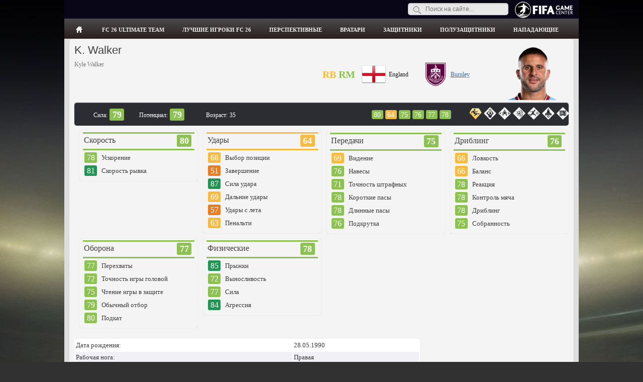

--- FILE ---
content_type: text/css
request_url: https://fifagc.ru/templates/fifa/css/main3.css
body_size: 7416
content:
body{margin:0px 0px 0px 0px;border-style:none none none none;font-family:Tahoma;font-size:12px;COLOR:#201f1f;background:#313131 url(../images/fon4.jpg) center -35px no-repeat;background-attachment:fixed;}
table{margin:0px 0px 0px 0px;padding:0px 0px 0px 0px;border-style:none none none none;font-family:Tahoma;font-size:12px;COLOR:#201f1f;text-align:justify;vertical-align:center;empty-cells:show;}
table.small tr td{font-size:11px;COLOR:#000000}
table.small2 tr td{font-size:11px;COLOR:#000000;}
A:link, A:visited{COLOR:#201f1f;TEXT-DECORATION:underline;}
A:hover{TEXT-DECORATION:none;}
.lnk01:link,.lnk01:visited{COLOR:#D1DCEB}
.lnk02:link,.lnk02:visited,.lnk02b:link,.lnk02b:visited,.lnk02s:link,.lnk02s:visited{COLOR:#3a6ba7}
.lnk02b:link,.lnk02b:visited{font-size:14px}
.lnk02s:link,.lnk02s:visited{font-weight:bold}
.lnk03:link,.lnk03:visited{COLOR:#ffffff}
.lnk04:link,.lnk04:visited, .lnk10:link, .lnk10:visited, .lnk12:link, .lnk12:visited{FONT-SIZE:11px;COLOR:#606060}
.lnk05:link,.lnk05:visited{FONT-SIZE:11px;COLOR:#3a6ba7}
.lnk06:link,.lnk06:visited{FONT-SIZE:11px;COLOR:#93140e; text-transform:uppercase;}
.lnk06a:link,.lnk06a:visited{FONT-SIZE:11px;COLOR:#93140e}
.lnk06b:link,.lnk06b:visited{FONT-SIZE:14px;COLOR:#93140e}
.lnk07:link,.lnk07:visited {FONT-SIZE:13px;COLOR:#ffffff;text-transform:uppercase;text-decoration:none;margin-right:10px}
.lnk07:hover{TEXT-DECORATION:underline;}
.lnk07a:link,.lnk07a:visited {FONT-SIZE:11px;COLOR:#ffffff;text-decoration:none;}
.lnk07a:hover{TEXT-DECORATION:underline;}
.lnk_content_path:link,.lnk_content_path:visited {FONT-SIZE:13px;COLOR:#ffffff; text-transform:uppercase; margin-right:10px}
.lnk08:link,.lnk08:visited,.lnk08a:link,.lnk08a:visited{FONT-SIZE:11px;font-weight:bold}
.lnk08a:link,.lnk08a:visited{TEXT-DECORATION:none;}
.lnk09:link,.lnk09:visited{FONT-SIZE:11px;TEXT-DECORATION:none;color:#000000}
.lnk09:visited{color:#453838}
.lnk10:link{TEXT-DECORATION:none;}
.lnk11:link{FONT-SIZE:11px;}
.lnk12:link,.lnk12:visited{font-weight:bold}
.lnk13:link,.lnk13:visited{color:#090;font-weight:bold;font-size:11px}
.lnk14:link,.lnk14:visited{color:#777777}
.lnk16:link{FONT-SIZE:16px;}
.lnk17:link{FONT-SIZE:11px;text-decoration:none}
.lnk09:hover,.lnk10:hover,.lnk17:hover{TEXT-DECORATION:underline;}
.pr100{width:100%}
tr.auth td{color:#D1DCEB;padding:2px}
.sign{font-size:11px;border-top:#D0D0D0 solid 1px;color:#666}
.sign1{color:#777777;font-size:12px;}
.sign2{font-size:11px}
.sign3{color:#999999}
.sign4{font-style:italic}
.hdiv{width:50%;float:left}
h1{color:#3F3F3F;font-family:Helvetica,arial,sans-serif;font-size:22px;font-weight:normal;margin:0 0 5px;text-align:left}
h5{color:#3F3F3F;font-size:16px;font-weight:normal;margin:0 0 5px;text-align:left}
.dopt{color:#777777;font-size:14px;margin-bottom:10px;padding-left:10px;}
.shadow{box-shadow:5px 5px 10px #808080;}
div.white-radius,.bar5{background:#f4f4f4;margin:5px 0;-moz-border-radius:5px;-webkit-border-radius:5px;border-radius:5px;padding:3px 7px;-moz-box-shadow:0 0 1px rgba(0, 0, 0, 0.3),0 1px 0 rgba(255, 255, 255, 0.3) inset;-webkit-box-shadow:0 0 1px rgba(0, 0, 0, 0.3),0 1px 0 rgba(255, 255, 255, 0.3) inset;box-shadow:0 0 1px rgba(0, 0, 0, 0.3),0 1px 0 rgba(255, 255, 255, 0.3) inset;}
.bar4{color:#ffffff;background: url("../images/bar4.png") repeat-x;padding:0 2px 2px 2px;font-size:11px}
.bar5{margin:0;padding:1px 1%;min-height:35px;display:inline-block;width:98%}
.green_button:link,.green_button:visited,.red_button:link,.red_button:visited,.black_button:link,.black_button:visited{FONT-SIZE:11px;COLOR:#ffffff;TEXT-DECORATION:none;font-weight:bold}
.ava{max-height:35px;width:30px;margin:2px 5px;-moz-border-radius:3px;-webkit-border-radius:3px;border-radius:3px;}
.ava2{max-height:40px;width:40px;margin:2px 5px;-moz-border-radius:3px;-webkit-border-radius:3px;border-radius:3px;}
.bdate{color:#ffffff;float:right;margin:0 0 0 5px;padding:0px 3px;-moz-border-radius:2px;-webkit-border-radius:2px;border-radius:2px;background:#838383}
.linkcopyright:link,.linkcopyright:visited{FONT-SIZE:11px;COLOR:#ffffff;}
.green_b,.green_b3{FONT-SIZE:11px;padding:2px 0px 2px 3px;width:143px;COLOR:#ffffff;text-align:left;background-image:-webkit-gradient(linear,left top,left bottom, from(#7fac2e),to(#67872e));background-image:-webkit-linear-gradient(top,#7fac2e,#67872e);background-image:-moz-linear-gradient(top,#7fac2e,#67872e);background-image:-ms-linear-gradient(top,#7fac2e,#67872e);background-image:-o-linear-gradient(top,#7fac2e,#67872e);background-image:linear-gradient(top,#7fac2e,#67872e);-moz-border-radius:3px;-webkit-border-radius:3px;border-radius:3px;text-shadow:0 1px 0 rgba(0,0,0,.5);-moz-box-shadow:0 0 1px rgba(0, 0, 0, 0.3), 0 1px 0 rgba(255, 255, 255, 0.3) inset;-webkit-box-shadow:0 0 1px rgba(0, 0, 0, 0.3), 0 1px 0 rgba(255, 255, 255, 0.3) inset;box-shadow:0 0 1px rgba(0, 0, 0, 0.3), 0 1px 0 rgba(255, 255, 255, 0.3) inset;}
.green_b:hover,.green_b3:hover{background-image:-webkit-gradient(linear,left top,left bottom,from(#67872e),to(#7fac2e));background-image:-webkit-linear-gradient(top,#67872e,#7fac2e);background-image:-moz-linear-gradient(top,#67872e,#7fac2e);background-image:-ms-linear-gradient(top,#67872e,#7fac2e);background-image:-o-linear-gradient(top,#67872e,#7fac2e);background-image:linear-gradient(top,#67872e,#7fac2e);}
.green_b3{float:right;margin:0 0 5px 3px;padding: 2px 4px 2px 3px;width:auto;border:1px solid #86b631;text-transform:none}
.red_b,.red_b2,.red_b3,.red_b4{float:left;margin-right:10px;FONT-SIZE:11px;padding:4px 7px 4px 7px;width:auto;COLOR:#ffffff;text-align:left;cursor:pointer;background-image:-webkit-gradient(linear,left top,left bottom,from(#d52121),to(#b01111));background-image:-webkit-linear-gradient(top,#d52121,#b01111);background-image:-moz-linear-gradient(top,#d52121,#b01111);background-image:-ms-linear-gradient(top,#d52121,#b01111);background-image:-o-linear-gradient(top,#d52121,#b01111);background-image:linear-gradient(top,#d52121,#b01111);-moz-border-radius:3px;-webkit-border-radius:3px;border-radius:3px;text-shadow:0 1px 0 rgba(0,0,0,.5);-moz-box-shadow:0 0 1px rgba(0, 0, 0, 0.3),0 1px 0 rgba(255, 255, 255, 0.3) inset;-webkit-box-shadow:0 0 1px rgba(0, 0, 0, 0.3), 0 1px 0 rgba(255, 255, 255, 0.3) inset;box-shadow:0 0 1px rgba(0, 0, 0, 0.3),0 1px 0 rgba(255, 255, 255, 0.3) inset;border:1px solid #e83535;}
.red_b2{padding:2px 6px 2px 6px;margin:0 0 5px 0;float:right}
.red_b3{float:none;margin:0}
.red_b4{padding:1px 6px 1px 6px;margin:0 0 5px 0}
.red_b:hover,.red_b2:hover,.red_b3:hover,.red_b4:hover{background-image:-webkit-gradient(linear,left top,left bottom,from(#b01111),to(#d52121));background-image: -webkit-linear-gradient(top,#b01111,#d52121);background-image:-moz-linear-gradient(top,#b01111,#d52121);background-image:-ms-linear-gradient(top,#b01111,#d52121);background-image:-o-linear-gradient(top,#b01111,#d52121);background-image:linear-gradient(top,#b01111,#d52121);}
.black_b{float:left;margin-right:10px;FONT-SIZE:11px;padding:4px 7px 4px 7px;width:auto;COLOR:#ffffff;text-align:left;cursor:pointer;background-image: -webkit-gradient(linear,left top,left bottom,from(#4a4949),to(#191919));background-image:-webkit-linear-gradient(top,#4a4949,#191919);background-image: -moz-linear-gradient(top,#4a4949,#191919);background-image:-ms-linear-gradient(top,#4a4949,#191919);background-image:-o-linear-gradient(top,#4a4949,#191919);background-image:linear-gradient(top,#4a4949,#191919);-moz-border-radius:3px;-webkit-border-radius:3px;border-radius:3px;text-shadow:0 1px 0 rgba(0,0,0,.5);-moz-box-shadow:0 0 1px rgba(0,0,0,0.3),0 1px 0 rgba(255,255,255,0.3) inset;-webkit-box-shadow:0 0 1px rgba(0,0,0,0.3),0 1px 0 rgba(255,255,255,0.3) inset;box-shadow:0 0 1px rgba(0,0,0,0.3),0 1px 0 rgba(255,255,255,0.3) inset;border:1px solid #6f6f6f;}
.black_b:hover{background-image:-webkit-gradient(linear,left top,left bottom,from(#191919),to(#4a4949));background-image:-webkit-linear-gradient(top,#191919,#4a4949);background-image:-moz-linear-gradient(top,#191919,#4a4949);background-image:-ms-linear-gradient(top,#191919,#4a4949);background-image:-o-linear-gradient(top,#191919,#4a4949);background-image:linear-gradient(top,#191919,#4a4949);}
.white_top{color:#ffffff;text-shadow:1px 0 1px #0F2C46}
.rdate{float:left;width:90px;text-align:left;background:url("../images/calend.png") 8px no-repeat;padding:0 0 0 30px}
.rdate2{float:right;width:100px;text-align:right;color:#646464;padding-right:10px}
.rdate03{float:left;width:203px;}
.rdate3{float:left;width:193px;border-radius:3px;border:1px #d5d5d5 solid;background:#ffffff;margin-top:2px;height:20px;padding:4px 3px 0 8px;text-align:left}
.rdate4{cursor:pointer;float:right;width:30px;border-radius:3px;border:1px #d5d5d5 solid;background:#ffffff;margin-top:2px;height:48px;padding:4px 0 0 0;text-align:center}
.rdate5{font-size:12px;text-align:center;color:#ad1b14}
.rdate6{text-align:center;color:#646464;height:12px}
.upper{text-transform:uppercase;}
.gray{color:#606060;}
.read_text{font-size:16px;}
.read_text2{font-size:14px;}
.red_bar,.red_bar2,.red_bar3{FONT-SIZE:11px;padding:4px 7px 4px 7px;COLOR:#ffffff;text-align:left;font-weight:bold;background-image:-webkit-gradient(linear,left top,left bottom,from(#d52121),to(#b01111));background-image:-webkit-linear-gradient(top,#d52121,#b01111);background-image:-moz-linear-gradient(top,#d52121,#b01111);background-image:-ms-linear-gradient(top,#d52121,#b01111);background-image:-o-linear-gradient(top,#d52121,#b01111);background-image:linear-gradient(top,#d52121,#b01111);-moz-border-radius:3px;-webkit-border-radius:3px;border-radius:3px;text-shadow:0 1px 0 #000000;border:4px solid #ffffff;}
.red_bar2{border:none}
.red_bar3{height:20px;border-radius:0}
.bar,.gray_bar{FONT-SIZE:11px;padding:4px 7px 4px 7px;COLOR:#ffffff;text-align:left;font-weight:bold;margin-top:4px;background-image:-webkit-gradient(linear,left top,left bottom,from(#2f3030),to(#1d1c1c));background-image:-webkit-linear-gradient(top,#2f3030,#1d1c1c);background-image:-moz-linear-gradient(top,#2f3030,#1d1c1c);background-image:-ms-linear-gradient(top,#2f3030,#1d1c1c);background-image:-o-linear-gradient(top,#2f3030,#1d1c1c);background-image:linear-gradient(top,#2f3030,#1d1c1c);-moz-border-radius:3px;-webkit-border-radius:3px;border-radius:3px;text-shadow:0 1px 0 #000000;}
.gray_bar2{FONT-SIZE:11px;padding:4px 7px 4px 7px;COLOR:#ffffff;background-image:-webkit-gradient(linear,left top,left bottom,from(#2f3030),to(#1d1c1c));background-image:-webkit-linear-gradient(top,#2f3030,#1d1c1c);background-image:-moz-linear-gradient(top, #2f3030,#1d1c1c);background-image:-ms-linear-gradient(top,#2f3030,#1d1c1c);background-image:-o-linear-gradient(top,#2f3030,#1d1c1c);background-image:linear-gradient(top,#2f3030,#1d1c1c);text-shadow:0 1px 0 #000000;}
.gray_bar2 td{padding:5px}
.gray_bar3{FONT-SIZE:11px;padding:4px 7px 4px 7px;COLOR:#000000;background:#D0D0D0;text-shadow:none;}
.green_bar{FONT-SIZE:11px;padding:4px 7px 4px 7px;COLOR:#ffffff;text-align:left;font-weight:bold;background-image:-webkit-gradient(linear,left top,left bottom,from(#7fac2e),to(#67872e));background-image:-webkit-linear-gradient(top,#7fac2e,#67872e);background-image:-moz-linear-gradient(top,#7fac2e,#67872e);background-image:-ms-linear-gradient(top,#7fac2e,#67872e);background-image:-o-linear-gradient(top,#7fac2e,#67872e);background-image:linear-gradient(top,#7fac2e,#67872e);-moz-border-radius:3px;-webkit-border-radius:3px;border-radius:3px;text-shadow:0 1px 0 #000000;border:4px solid #ffffff;}
.chatinp{width:98%;}
.bgs td{font-size:16px}
#redirectwrap{background:#ffffff;border:1px solid #C2CFDF;margin:150px auto 0 auto;text-align:left;width:500px;}
#redirectwrap h4{background:#f4f4f4 url(bar.gif) no-repeat;border-bottom:1px solid #C2CFDF;color:#313131;font-size:14px;margin:0;padding:5px;}
#redirectwrap p{margin:0;padding:5px;}
#redirectwrap p.redirectfoot{background:#f4f4f4;border-top:1px solid #C2CFDF;text-align:center;}
.pm0{margin:0;padding:0;}
table.tablesorter{font-family:"Trebuchet MS";background-color:#ffffff;margin:1px 0pt 15px;font-size:13px;width:100%;text-align:left;}
table.tablesorter2{font-family:"Trebuchet MS";margin:1px 0pt 3px;font-size:13px;width:100%;text-align:left;}
table.tablesorter thead tr th,table.tablesorter tfoot tr th{background:#EEEEEE;font-size:13px;padding:1px;color:#4F4F56;}
table.tablesorter thead tr .header{cursor:pointer;padding:1px;}
table.tablesorter thead tr .header2{cursor:pointer;padding:4px;}
table.tablesorter tbody td,table.tablesorter2 tbody td{color:#3D3D3D;padding:3px 1px;overflow:hidden;text-overflow:ellipsis;}
table.tablesorter tbody tr.odd td{background-color:#F0F0F6;}
table.tablesorter thead tr .headerSortDown,table.tablesorter thead tr .headerSortUp{background-color:#e6e6ea;}
table.tablesorter tbody tr.backlight td{background-color:#dfdff6;}
table.tablesorter tbody tr.backlight2 td{background-color:#c9f59e;}
table.tablesorter tbody tr.selectlines td {background-color:#b5d3e4;color:#ffffff;}
#search input[type="text"]{background:url(../images/search-dark.png) no-repeat 10px 6px #e8e8e8;border:0 none;font-size:12px;color:#a1a1a1;width:150px;padding:5px 15px 5px 35px;-webkit-border-radius:5px;-moz-border-radius:5px;border-radius:5px;-webkit-box-shadow:0 1px 0 rgba(255,255,255,0.1),0 1px 3px rgba(0,0,0,0.2) inset;-moz-box-shadow:0 1px 0 rgba(255,255,255,0.1),0 1px 3px rgba(0,0,0,0.2) inset;box-shadow:0 1px 0 rgba(255,255,255,0.1),0 1px 3px rgba(0,0,0,0.2) inset;-webkit-transition:all 0.7s ease 0s;-moz-transition:all 0.7s ease 0s;-o-transition:all 0.7s ease 0s;transition:all 0.7s ease 0s;}
#search input[type="text"]:focus{width:160px;}
nav2 ul{margin:1px 0 0 0;padding:0;list-style:none;position:relative;float:left;background:tramsparent}
nav2 li{float:left;color:#D1DCEB;}
nav2 #login-trigger,nav2 .signup a{display:inline-block;*display:inline;*zoom:1;height:25px;line-height:25px;font-weight:bold;padding:0 5px;TEXT-DECORATION:none;text-transform:uppercase;color:#D1DCEB;}
nav2 .signup a{padding:0}
nav2 .signup a{TEXT-DECORATION:none;}
nav2 #login-trigger:hover,nav2 #login .active,nav2 .signup a:hover{TEXT-DECORATION:underline;color:#FBCB60;}
nav2 #login-content{display:none;position:absolute;left:0;z-index:999;background:#222223;background-image:-webkit-gradient(linear,left top,left bottom,from(#171717),to(#212222));background-image:-webkit-linear-gradient(top,#171717,#212222);background-image:-moz-linear-gradient(top,#171717,#212222);background-image:-ms-linear-gradient(top,#171717,#212222);background-image:-o-linear-gradient(top,#171717,#212222);background-image:linear-gradient(top,#fff,#212222);padding:5px 8px 5px 5px;-moz-box-shadow:0 2px 2px -1px rgba(0,0,0,.9);-webkit-box-shadow:0 2px 2px -1px rgba(0,0,0,.9);box-shadow:0 2px 2px -1px rgba(0,0,0,.9);-moz-border-radius:3px 0 3px 3px;-webkit-border-radius:3px 0 3px 3px;border-radius:3px 0 3px 3px;}
nav2 li #login-content{right:0;width:260px;}
.submit2{background-color:#a11a14;background-image:-webkit-gradient(linear,left top,left bottom,from(#c12c25),to(#a11a14));background-image:-webkit-linear-gradient(top,#c12c25,#a11a14);background-image:-moz-linear-gradient(top,#c12c25,#a11a14);background-image:-ms-linear-gradient(top,#c12c25,#a11a14);background-image:-o-linear-gradient(top,#c12c25,#a11a14);background-image:linear-gradient(top,#c12c25,#a11a14);-moz-border-radius:3px;-webkit-border-radius:3px;border-radius:3px;text-shadow:0 1px 0 rgba(0,0,0,.5);-moz-box-shadow:0 0 1px rgba(0,0,0,0.3),0 1px 0 rgba(255,255,255,0.3) inset;-webkit-box-shadow:0 0 1px rgba(0,0,0,0.3),0 1px 0 rgba(255,255,255,0.3) inset;box-shadow:0 0 1px rgba(0,0,0,0.3),0 1px 0 rgba(255,255,255,0.3) inset;border:1px solid #7e1515;height:25px;padding:0;width:100px;cursor:pointer;font:bold 13px Arial,Helvetica;color:#fff;}
.submit2:hover,.submit2:focus{background-color:#c12c25;background-image:-webkit-gradient(linear,left top,left bottom,from(#a11a14),to(#c12c25));background-image:-webkit-linear-gradient(top,#a11a14,#c12c25);background-image:-moz-linear-gradient(top,#a11a14,#c12c25);background-image:-ms-linear-gradient(top,#a11a14,#c12c25);background-image:-o-linear-gradient(top,#a11a14,#c12c25);background-image:linear-gradient(top,#a11a14,#c12c25);}
#inputs{border:none;padding:0 8px;margin:0;}
#inputs input{background:#f1f1f1;padding:6px 5px;margin:0 0 5px 0;width:238px;border:1px solid #ccc;-moz-border-radius:3px;-webkit-border-radius:3px;border-radius:3px;-moz-box-shadow:0 1px 1px #ccc inset;-webkit-box-shadow:0 1px 1px #ccc inset;box-shadow:0 1px 1px #ccc inset;}
#inputs input:focus{background-color:#fff;border-color:#e8c291;outline:none;-moz-box-shadow:0 0 0 1px #e8c291 inset;-webkit-box-shadow:0 0 0 1px #e8c291 inset;box-shadow:0 0 0 1px #e8c291 inset;}
#login #actions{margin:10px 0 0 0;}
#login #submit{background-color:#a11a14;background-image:-webkit-gradient(linear,left top,left bottom,from(#c12c25),to(#a11a14));background-image:-webkit-linear-gradient(top,#c12c25,#a11a14);background-image:-moz-linear-gradient(top,#c12c25,#a11a14);background-image:-ms-linear-gradient(top,#c12c25,#a11a14);background-image:-o-linear-gradient(top,#c12c25,#a11a14);background-image:linear-gradient(top,#c12c25,#a11a14);-moz-border-radius:3px;-webkit-border-radius:3px;border-radius:3px;text-shadow:0 1px 0 rgba(0,0,0,.5);-moz-box-shadow:0 0 1px rgba(0,0,0,0.3),0 1px 0 rgba(255,255,255,0.3) inset;-webkit-box-shadow:0 0 1px rgba(0,0,0,0.3),0 1px 0 rgba(255,255,255,0.3) inset;box-shadow:0 0 1px rgba(0,0,0,0.3),0 1px 0 rgba(255,255,255,0.3) inset;border:1px solid #7e1515;float:left;height:32px;padding:0;width:100px;cursor:pointer;font:bold 14px Arial,Helvetica;color:#fff;}
#login #submit:hover,#login #submit:focus{background-color:#c12c25;background-image:-webkit-gradient(linear,left top,left bottom,from(#a11a14),to(#c12c25));background-image:-webkit-linear-gradient(top,#a11a14,#c12c25);background-image:-moz-linear-gradient(top,#a11a14,#c12c25);background-image:-ms-linear-gradient(top,#a11a14,#c12c25);background-image:-o-linear-gradient(top,#a11a14,#c12c25);background-image:linear-gradient(top,#a11a14,#c12c25);}
#login #submit:active{outline:none;-moz-box-shadow:0 1px 4px rgba(0,0,0,0.5) inset;-webkit-box-shadow:0 1px 4px rgba(0,0,0,0.5) inset;box-shadow:0 1px 4px rgba(0,0,0,0.5) inset;}
#login #submit::-moz-focus-inner{border:none;}
#login label{float:right;line-height:30px;}
#login label input{position:relative;top:2px;right:2px;}
.slider-description{background:url("../images/bg_trans.png") repeat scroll 0 0 transparent;bottom:0px;height:auto;left:0;position:absolute;width:100%;text-align:right;vertical-align:top;}
.borderwrap,.borderwrapm{margin:0;padding:0;}
.borderwrap h3,.maintitle,.maintitlecollapse{background:url("../images/bar5.png") repeat scroll 0 0 transparent;color:#FFFFFF;font-size:12px;font-weight:bold;margin:0;padding:8px;}
table.ipbtable,tr.ipbtable,td.ipbtable{background:none repeat scroll 0 0 transparent;color:#222222;font-size:13px;}
.ipbtable{width:100%;}
.ipbtable td,.divpad{padding:5px;}
.row2{background:none repeat scroll 0 0 #eeeeee;font-weight:bold;}
.row1{background:none repeat scroll 0 0 #eeeeee;}
.borderwrap table th,.subtitle,.subtitlediv,.postlinksbar{background:url("../images/tile_sub.gif") repeat scroll 0 0 transparent;color:#06C;font-size:10px;font-weight:bold;letter-spacing:1px;margin:0;padding:5px;}
.title_row{font-weight:bold;font-size:12px;font-family:Tahoma;padding:5px 0;}
.catend{background:none repeat scroll 0 0 #7ca1b6;color:#ffffff;height:5px;}
.maintitle td{color:#FFFFFF;font-size:12px;font-weight:bold;}
.postdetails{font-size:11px;line-height:140%;font-weight:normal;}
.quote{padding:5px;background:#eeeeee;border:1px solid #929292;display:inherit}
ul.post_controls,ul.post_controls2{padding:6px;margin:0 0 10px 10px;clear:both;-moz-border-radius:4px;-webkit-border-radius:4px;border-radius:4px;list-style-type: none;line-height:normal}
ul.post_controls2{padding:6px 6px 6px 0}
ul.post_controls li{font-size:12px;float:right}
ul.post_controls2 li{font-size:12px;float:left;margin:0 5px 20px 0px;width:24%}
ul.post_controls a,ul.post_controls2 a{height:22px;line-height:22px;padding:0 12px;color:#1d3652;text-decoration:none;margin-left:4px;display:block}
ul.post_controls a:hover,ul.post_controls2 a:hover{color:#3d70a3}
ul.post_controls a.ipsButton_secondary,ul.post_controls2 a.ipsButton_secondary{height:20px;line-height:20px}
ul.post_controls li.multiquote.selected a,ul.post_controls2 li.multiquote.selected a{background:#a1dc00;background:-moz-linear-gradient(top,#a1dc00 0%,#7ba60d 100%);background:-webkit-gradient(linear,left top,left bottom,color-stop(0%,#a1dc00),color-stop(100%,#7ba60d));border-color:#7ba60d;-moz-box-shadow:0px 1px 0px rgba(255,255,255,0.4) inset,0px 1px 0px rgba(0,0,0,0.3);-webkit-box-shadow:0px 1px 0px rgba(255,255,255,0.4) inset,0px 1px 0px rgba(0,0,0,0.3);box-shadow:0px 1px 0px rgba(255,255,255,0.4) inset,0px 1px 0px rgba(0,0,0,0.3);color:#fff}
.post_block .post_controls li a,.post_block .post_controls2 li a{opacity:0.2;-webkit-transition:all 0.2s ease-in-out;-moz-transition:all 0.5s ease-in-out}
.post_block .post_controls li a.ipsButton_secondary,.post_block .post_controls2 li a.ipsButton_secondary{opacity:1}
.post_block:hover .post_controls li a,.post_block:hover .post_controls2 li a{opacity:1}
.hidetop{padding:5px;background:#f4f4f4;border-radius:3px;cursor:pointer;border:1px solid #ddd;}
.hidemain{display:none;padding:5px;border:1px solid #ddd;border-top:0;margin-top:-1px;}
.warning{font-family:Tahoma;font-size:13px;background:#e6edf1;padding:10px 10px;border:1px solid #83a8bf;}
.dash{width:18px;height:16px;background:#F60;float:left;margin-left:2px;padding-left:5px;position:relative;color:#ffffff;background:transparent url('../images/bg_time.png') 0 0 repeat-x;}
.dash .digit{font:bold 10px Verdana;float:left;text-align:center;position:relative;}
.minus, .plus{background:none repeat scroll 0 0 #F2F2F2;border:1px solid #DDDDDD;border-radius:4px;height:10px;width:24px;padding:0 5px 5px 5px;cursor:pointer;text-align:center;}
.button5,.button6,.button7{border:1px solid #DDD;border-radius:3px;text-shadow:0 1px 1px white;-webkit-box-shadow:0 1px 1px #fff;-moz-box-shadow:0 1px 1px #fff;box-shadow:0 1px 1px #fff;font:bold 11px Sans-Serif;padding:6px 10px;white-space:normal;vertical-align:middle;color:#666;background:transparent;cursor:pointer;margin-left:5px;}
.button6{padding:6px 10px 6px 0px;}
.button7{margin:0px;}
.button5:hover,.button5:focus,.button6:hover,.button6:focus,.button7:hover,.button7:focus{border-color:#999;background:-webkit-linear-gradient(top,white,#E0E0E0);background:-moz-linear-gradient(top,white,#E0E0E0);background:-ms-linear-gradient(top,white,#E0E0E0);background:-o-linear-gradient(top,white,#E0E0E0);-webkit-box-shadow:0 1px 2px rgba(0,0,0,0.25),inset 0 0 3px #fff;-moz-box-shadow:0 1px 2px rgba(0,0,0,0.25),inset 0 0 3px #fff;box-shadow:0 1px 2px rgba(0,0,0,0.25),inset 0 0 3px #fff;}
.button5:active,.button6:active,.button7:active{border:1px solid #AAA;border-bottom-color:#CCC;border-top-color:#999;-webkit-box-shadow:inset 0 1px 2px #aaa;-moz-box-shadow:inset 0 1px 2px #aaa;box-shadow:inset 0 1px 2px #aaa;background:-webkit-linear-gradient(top, #E6E6E6, gainsboro);background:    -moz-linear-gradient(top,#E6E6E6,gainsboro);background:-ms-linear-gradient(top,#E6E6E6,gainsboro);background:-o-linear-gradient(top,#E6E6E6,gainsboro);}
.odd2 {background-color:#e8e7e7;}
.cd531d li{list-style-type:none;}
#messages2{max-width:580px;width:100%;max-height:350px;overflow-x:hidden;overflow-y:scroll;padding:5px;}
#messages3{max-width:560px;width:100%;border-top:1px solid #dae1e8;background-color:#f2f2f2;}
.msg2{padding:8px 20px 8px 5px;font-size:12px;display:inline-block}
#messages3 .msg2{padding:0;}
.msg2 .img{padding:5px 10px;float:left;width:50px;text-align:center}
#messages3 .msg2 .img{padding:5px 15px;}
.msg2 .info,.msg2 .info2,.msg2 .info3{padding:5px 10px;float:left;width:340px;text-align:left}
.msg2 .info2{width:100px}
.msg2 .info3{width:460px}
.msg2 .info .name a,.msg2 .name a{color:#2b587a;font-weight:bold}
.msg2 .info .tarea{color:#8c8e91;width:335px}
.msg2 .date{padding:5px 10px;float:left;width:60px;color:#999;text-align:left}
@media all and (max-width:845px){.msg2 .info,.msg2 .info2,.msg2 .info3{max-width:260px;}.msg2 .info .tarea{width:280px}}
@media all and (max-width:845px){.msg2 .date{width:120px;}.msg2 .img{width:32px}}
@media all and (max-width:750px){.msg2 .info,.msg2 .info .tarea{width:240px}}
@media all and (max-width:725px){.msg2 .info,.msg2 .info2,.msg2 .info3,.msg2 .info .tarea{width:200px}}
@media all and (max-width:700px){.msg2 .info,.msg2 .info2,.msg2 .info3,.msg2 .info .tarea{width:160px}}
@media all and (max-width:650px){.msg2 .info,.msg2 .info2,.msg2 .info3,.msg2 .info .tarea{width:135px}}
@media all and (max-width:575px){.msg2 .info,.msg2 .info .tarea{width:200px}}
@media all and (max-width:400px){.msg2 .info,.msg2 .info .tarea{width:160px}}
@media all and (max-width:340px){.msg2 .info,.msg2 .info .tarea{width:135px}}
#notice{display:none;position:fixed;padding:5px;background:#333;opacity:0.8;border-radius:5px;z-index:10;width:380px;line-height:20px;}
#notice .msg2 .info{width:240px;color:#ffffff}
#notice .msg2 .info .name a{color:#b1daff}
.close {width:100%;height:10px;cursor:pointer;color:#ffffff;text-align:right}
.typing{margin-top:2px;text-align:left;color:#999;font-size:11px;height:12px}
#loading{display:none;text-align:center}
#loaded_max,.da_adp_links{display:none;}
.confirm{float:left;font-size:11px;padding-top:5px;width:40px;}
.field1{margin-top:10px;padding:5px 10px;border:1px solid #DDD;border-radius:3px;text-shadow:0 1px 1px white;-webkit-box-shadow:0 1px 1px #fff;-moz-box-shadow:0 1px 1px #fff;box-shadow:0 1px 1px #fff;vertical-align:middle;color:#666;}
.field4{border:1px solid #ddd;border-radius:3px;box-shadow:0 1px 1px #fff;color:#000000;font-size:12px;padding:5px;text-shadow:0 1px 1px white;vertical-align:middle;}
div.spoiler{padding:5px;line-height:1.6}
div.spoiler div.spoiler-title{color:#000;font-size:12px;font-weight:bold;padding:4px 7px;border:1px solid #bbb;border-bottom-color:#999;-moz-border-radius:3px;-webkit-border-radius:3px;border-radius:3px;-moz-box-shadow:0 1px 0 rgba(255,255,255,.5),0 0 2px rgba(255,255,255,.15) inset,0 1px 0 rgba(255,255,255,.15) inset;-webkit-box-shadow:0 1px 0 rgba(255,255,255,.5),0 0 2px rgba(255,255,255,.15) inset,0 1px 0 rgba(255,255,255,.15) inset;box-shadow:0 1px 0 rgba(255,255,255,.5),0 0 2px rgba(255,255,255,.15) inset,0 1px 0 rgba(255,255,255,.15) inset;background:#cfd1cf;background-image:-webkit-gradient(linear,left top,left bottom,from(#f5f5f5),to(#cfd1cf));background-image:-moz-linear-gradient(top,#f5f5f5,#e5e5e5);background-image:-webkit-linear-gradient(top,#f5f5f5,#e5e5e5);background-image:-o-linear-gradient(top,#f5f5f5,#e5e5e5);background-image:-ms-linear-gradient(top,#f5f5f5,#e5e5e5);background-image:linear-gradient(top,#f5f5f5,#e5e5e5);filter:progid:DXImageTransform.Microsoft.gradient(gradientType=0,startColorstr='#f5f5f5',endColorstr='#cfd1cf');cursor:pointer;-moz-user-select:none;-webkit-user-select:none;-ms-user-select:none}
div.spoiler div.spoiler-title div.spoiler-toggle{display:inline-block;width:11px;height:11px;line-height:14px;margin-left:4px;margin-right:6px;cursor:pointer;-webkit-user-modify:read-only}
div.spoiler div.spoiler-title div.hide-icon{background:url('../images/minus.png') no-repeat scroll left center transparent}
div.spoiler div.spoiler-title div.show-icon{background:url('../images/plus.png') no-repeat scroll left center transparent}
.a_skill{max-width:30px}
.tskill{width:17%;color:#ffffff}
.skill,.skill2{width:2em;color:#ffffff;border-radius:0.2rem;display:inline;font-size:1.5em;padding:0.1em 0.3em;vertical-align:baseline;font-weight:bold}
.skill2{width:1.5em;border-radius:0.2rem;display:inline;font-size:1.2em;padding:0.1em 0.3em;font-weight:normal}
.s_green{background:#239454}
.s_green2{background:#8dc153}
.s_orange{background:#f6bb43}
.s_orange2{background:#e77e23}
.s_red{background:#e9573e}
.clubform{width:49%;margin-right:1%;float:left}
.floatleft{float:left;width:auto;margin-bottom:5px;}
.radio{vertical-align:top;width:17px;height:30px;margin:0 3px 5px 0;}
.radio + label{cursor:pointer;}
.radio:not(checked){position:absolute;opacity:0;}
.radio:not(checked) + label{position:relative;padding:0 0 0 35px;}
.radio:not(checked) + label:before{content:'';position:absolute;top:-3px;left:0;width:22px;height:22px;border:1px solid #CDD1DA;border-radius:50%;background:#FFF;}
.radio:not(checked) + label:after{content:'';position:absolute;top:1px;left:4px;width:16px;height:16px;border-radius:50%;background:#9FD468;box-shadow:inset 0 1px 1px rgba(0,0,0,.5);opacity:0;transition:all .2s;}
.radio:checked + label:after{opacity:1;}
.radio:focus + label:before{box-shadow:0 0 0 3px rgba(255,255,0,.5);}
.sbdiv{float:left;padding:5px;width:auto}
.topdiv{height:37px;background:#090617}
div.white-radius2{height:120px;margin:0 0 3px;background:#f4f4f4;-moz-border-radius:5px;-webkit-border-radius:5px;border-radius:5px;padding:0px 2px;
-moz-box-shadow:0 0 1px rgba(0,0,0,0.3),0 1px 0 rgba(255,255,255,0.3) inset;-webkit-box-shadow:0 0 1px rgba(0,0,0,0.3),0 1px 0 rgba(255,255,255,0.3) inset;box-shadow:0 0 1px rgba(0,0,0,0.3),0 1px 0 rgba(255,255,255,0.3) inset;}
.topleft{float:left;width:59%;padding:2px 0 0 0;color:#D1DCEB;text-align:left}
.umenu{float:left;padding:7px 0 0 6px}
#regw{float:left;width:95px;padding-top:5px}
.topright{float:right;width:100%;padding-top:3px}
.searchw{float:right;width:200px;padding-top:3px}
.logow{float:right;width:120px;padding:0 10px}
.head{background:#d7d7d7}
.head:after{content:'.';display:block;clear:both;visibility:hidden;height:0;line-height:0;}
.head_left{float:left;width:63%}
.head_right{float:left;width:36.5%;margin-left:0.5%}
#ratw{width:80px;float:left;padding:20px 2px 0 0;text-align:center}
#accw{color:#ffffff;padding:5px 10px 0 14px;width:100px;background-image:-webkit-gradient(linear,left top,left bottom,from(#d52121),to(#b01111));background-image:-webkit-linear-gradient(top,#d52121,#b01111);background-image:-moz-linear-gradient(top,#d52121,#b01111);background-image:-ms-linear-gradient(top,#d52121,#b01111);background-image:-o-linear-gradient(top,#d52121,#b01111);background-image:linear-gradient(top,#d52121,#b01111);text-align:left}
#uvedw{padding:12px 5px 0px 21px;background:#e7e7e7}
.menu_bar{background:#4b4a4a;padding:0px;background-image:-webkit-gradient(linear,left top,left bottom,from(#4b4949),to(#2b2020));background-image:-webkit-linear-gradient(top,#4b4949,#2b2020);background-image:-moz-linear-gradient(top,#4b4949,#2b2020);background-image:-ms-linear-gradient(top,#4b4949,#2b2020);background-image:-o-linear-gradient(top,#4b4949,#2b2020);background-image:linear-gradient(top,#4b4949,#2b2020);text-align:left;width:1024px;max-width:100%}
.menu_bar:after{content:'.';display:block;clear:both;visibility:hidden;height:0;line-height:0;}
#nav{padding-left:0px;margin:0;list-style:none;position:relative;z-index:5}
#nav li.top,#nav li.top22{display:block;float:left;height:37px;}
#nav #hidemenu{display:none;}
#nav li a.top_link{display:block;float:left;line-height:35px;color:#efefef;text-decoration:none;font-size:11px;padding:0 3px;cursor:pointer;text-transform:uppercase;font-weight:bold;}
#nav li a.top_link span{float:left;display:block;padding:2px 15px 0;}
#nav li a.top_link span.down{float:left;display:block;}
#nav li:hover a.top_link,#nav li.iehover a.top_link{color:#ffffff;cursor:pointer;background-image:-webkit-gradient(linear,left top,left bottom,from(#d52121),to(#b01111));background-image:-webkit-linear-gradient(top,#d52121,#b01111);background-image:-moz-linear-gradient(top,#d52121,#b01111);background-image:-ms-linear-gradient(top,#d52121,#b01111);background-image:-o-linear-gradient(top,#d52121,#b01111);background-image:linear-gradient(top,#d52121,#b01111);}
#nav li.top22:hover a.top_link{background:none;opacity:0.8}
#nav li:hover a.top_link span,#nav li.iehover a.top_link span{cursor:pointer}
#nav li:hover a.top_link span.down,#nav li.iehover a.top_link span.down{cursor:pointer;}
#nav li:hover{position:relative;z-index:200;cursor:pointer}
#nav li:hover ul.sub{left:0px;top:37px;background:#e9e9e9;padding:3px 15px 11px 10px;border:1px solid #D0D0D0;white-space:nowrap;width:auto;height:auto;z-index:300;cursor:pointer;}
#nav li:hover ul.sub li{display:block;padding-top:4px;position:relative;float:left;width:99%;font-weight:normal;cursor:pointer;border-bottom:1px dotted #858f97;}
#nav li:hover ul.sub li a{display:block;font-size:13px;height:18px;width:100%;line-height:18px;text-indent:5px;color:#000000;text-decoration:none;cursor:pointer;}
#nav li:hover ul.sub li a:hover{color:#818181;border-color:#D0D0D0;cursor:pointer;}
#nav li:hover li:hover ul,#nav li:hover li:hover li:hover ul,#nav li:hover li:hover li:hover li:hover ul,#nav li:hover li:hover li:hover li:hover li:hover ul{left:90px;top:-4px;background:#baae8c;padding:3px 0;border:1px solid #5c731e;white-space:nowrap;width:90px;z-index:400;height:auto;}
#nav ul,#nav li:hover ul ul,#nav li:hover li:hover ul ul,#nav li:hover li:hover li:hover ul ul,#nav li:hover li:hover li:hover li:hover ul ul{position:absolute;left:-9999px;top:-9999px;width:0;height:0;margin:0;padding:0;list-style:none;}
#nav li:hover li:hover a.fly,#nav li:hover li:hover li:hover a.fly,#nav li:hover li:hover li:hover li:hover a.fly,#nav li:hover li:hover li:hover li:hover li:hover a.fly{color:#292929;border-color:#fff;}
#nav li:hover li:hover li a.fly,#nav li:hover li:hover li:hover li a.fly,#nav li:hover li:hover li:hover li:hover li a.fly{color:#000;border-color:#bbd37e;}
#nav #hidemenu{display:none;padding-right:3px}
.menu_icon{width:25px;position:relative;cursor:pointer}
.menu_icon span{display:block;position:absolute;height:4px;width:100%;background:#ffffff;border-radius:5px;opacity:1;left:0;transform:rotate(0deg);transition:.25s ease-in-out;}
.menu_icon span:nth-child(1){top:8px;}
.menu_icon span:nth-child(2),.menu_icon span:nth-child(3){top:17px;}
.menu_icon span:nth-child(4){top:26px;}
#nav #compmenu,#nav #cht2,#nav #txone2,#nav #famoushall2,#nav #prets2,#nav #about2,#nav #res2,#nav #faq2{display:none;}
.topinfo{margin:0;font-size:20px;padding:15px 0 5px;text-align:center}
.rddate{float:right;width:30%;text-align:right;margin-left:2px}
.fleft{float:left}
.skilldiv{float:left;min-width:24%;margin-left:1%}
.skilldiv2{float:left;min-width:32%;margin-left:1%}
.skill_title{width:75%;float:left;padding-top:4px}
.skill_value{width:35px;float:right;padding-top:4px}
.a_trait{vertical-align:middle}
.minf{height:40px;line-height:36px}
.minfo{width:59%;float:left}
.minfo2{width:40%;float:right}
.minfo3{width:50%;float:left}
.minfo4{width:50%;float:left;}
.dinfo{width:70%;float:left}
.dinfo2{width:30%;float:right;}
@media all and (max-width:1000px){#ratw{display:none;}}
@media all and (max-width:960px){.topinfo{padding-top:5px;}}
@media all and (max-width:800px){.head_left,.head_right{width:100%;margin:0}#ratw{display:block;width:100%}.head_right .white-radius2{height:auto;}}
/*@media all and (max-width:780px){.topleft,.topright{width:100%;margin:0}.topdiv{height:70px}.logow,.searchw{float:left;}}*/
@media all and (max-width:500px){#turinfo,.turinfo{display:none;}}
@media all and (max-width:480px){#turmest,.turmest{display:none;}}
@media all and (max-width:380px){#turfond,.turfond{display:none;}}
@media all and (max-width:360px){.searchw{width:150px}#search input[type="text"] {background-image:none;width:100px;padding:5px 15px 5px 35px}}
@media all and (max-width:345px){#ratw{padding-top:8px}}
@media all and (max-width:1015px){#nav #cht{display:none;}#nav #hidemenu,#nav #cht2{display:block;}}
@media all and (max-width:910px){#nav #txone{display:none;}#nav #txone2{display:block;}}
@media all and (max-width:810px){#nav #famoushall{display:none;}#nav #famoushall2{display:block;}}
@media all and (max-width:703px){#nav #forum{display:none;}#nav #prets2,#nav #about2{display:block;}}
@media all and (max-width:630px){#nav #tpc,#nav #tps4{display:none;}#nav #pc2,#nav #ps42,#nav #compmenu{display:block;}}
@media all and (max-width:510px){#nav #res{display:none;}#nav #res2{display:block;}}
@media all and (max-width:355px){#nav #faq{display:none;}#nav #faq2{display:block;}}
#maindv{width:100%;max-width:1024px;background:#dedede;display:inline-table}
.pod0,.pod,.pod2{margin:0;width:52%;float:left;none repeat scroll 0 0 #EFEFEE;padding:1px 1%;vertical-align:top;text-align:left}
.pod{width:74%;}
.pod0{width:98%;}
.pod3{margin:0;width:21%;float:left;background:#efefee;padding:1px 8px 3px 2px;vertical-align:top}
.pod4,.pod5{margin:0;min-width:240px;width:24%;float:left;background:#efefee;padding:1px 2px 3px 10px;vertical-align:top}
.pod5{display:none;width:100%;padding:0}
.mmmain{margin-top:0px;}
@media all and (max-width:1026px){.pod{width:72%;}.pod2{width:49%;}.pod3{width:22%;}.pod4{width:25%}}
@media all and (max-width:980px){.pod{width:71%;}.pod2{width:48%;}.pod4{width:26%}}
@media all and (max-width:950px){.pod{width:70%;}.pod2{width:47%;}.pod4{width:27%}}
@media all and (max-width:900px){.pod{width:69%;}.pod2{width:45%;}.pod3{width:23%}.pod4{width:28%}}
@media all and (max-width:865px){.pod{width:67%;}.pod2{width:67%;}.pod3{width:100%;padding:0}.pod4{width:30%}}
@media all and (max-width:815px){.hdiv{width:100%;}}
@media all and (max-width:815px){.pod,.pod2{width:66%;}}
@media all and (max-width:790px){.pod,.pod2{width:65%;}}
@media all and (max-width:770px){.pod,.pod2{width:64%;}}
@media all and (max-width:750px){.pod,.pod2{width:63%;}.mmmain{margin-top:60px}}
@media all and (max-width:730px){.pod,.pod2{width:62%;}}
@media all and (max-width:710px){.pod,.pod2{width:61%;}}
@media all and (max-width:690px){.pod,.pod2{width:60%;}}
@media all and (max-width:675px){.pod,.pod2{width:59%;}}
@media all and (max-width:660px){.pod,.pod2{width:58%;}}
@media all and (max-width:645px){.pod,.pod2{width:57%;}}
@media all and (max-width:630px){.pod,.pod2{width:56%;}}
@media all and (max-width:615px){.pod,.pod2{width:55%;}}
@media all and (max-width:600px){.pod,.pod2{width:54%;}}
@media all and (max-width:590px){.pod,.pod2{width:53%;}}
@media all and (max-width:575px){.pod,.pod0,.pod2{width:100%;padding:0}.pod4{display:none;}.pod5{display:block}}
@media all and (max-width:820px){.fifa1{display:none}}
@media all and (max-width:745px){.fifa3{display:none}}
@media all and (max-width:700px){.fifa2{display:none}}
@media all and (max-width:650px){.fifa6{display:none}}
@media all and (max-width:450px){.fifa4{display:none}}
@media all and (max-width:400px){.fifa5{display:none}}
@media all and (max-width:470px){.cnt_name{display:none}}
@media all and (max-width:450px){.club_name{display:none}}
@media all and (max-width:700px){.skilldiv{width:49%}}
@media all and (max-width:380px){.skilldiv{width:100%}}
@media all and (max-width:550px){.zp{display:none}}
@media all and (max-width:500px){.cost{display:none}}
@media all and (max-width:470px){.posss{display:none}}
.reginp{width:180px}
.auth22{width:50%;float:left}
.auth33{width:50%;float:left}
@media all and (max-width:690px){.auth22,.auth33{width:100%;}}
@media all and (max-width:900px){.minfo,.minfo2{width:100%;}.minf{height:84px}}
@media all and (max-width:400px){.minfo3,.minfo4{width:100%;}.minf{height:126px}}
@media all and (max-width:780px){.dinfo,.dinfo2{width:100%;}}
@media all and (max-width:931px){.skilldiv2{width:49%}}
@media all and (max-width:380px){.skilldiv2{width:100%}}
@media all and (max-width:1016px){.statsmain{width:600px;}}
@media all and (max-width:930px){.statsmain{width:500px;}}
@media all and (max-width:820px){.statsmain{width:410px;}}
@media all and (max-width:721px){.statsmain{width:310px;}}
@media all and (max-width:612px){.statsmain{width:96%;}}